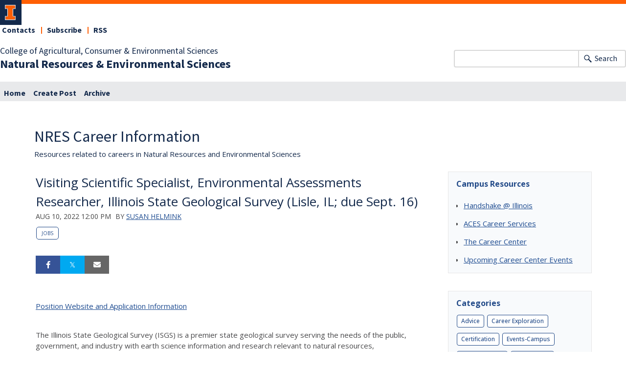

--- FILE ---
content_type: text/html;charset=UTF-8
request_url: https://blogs.illinois.edu/view/6466/1359720244
body_size: 66496
content:
<!DOCTYPE html><!DOCTYPE HTML>
<html lang="en-US">
   <head><meta name="author" content="Susan Helmink"/><meta name="og:type" content="article"/><meta name="og:url" content="https://blogs.illinois.edu/view/6466/1359720244"/><meta name="og:title" content="Visiting Scientific Specialist, Environmental Assessments Researcher, Illinois State Geological Survey (Lisle, IL; due Sept. 16)"/><meta name="twitter:card" content="summary_large_image"/><meta name="twitter:title" content="Visiting Scientific Specialist, Environmental Assessments Researcher, Illinois State Geological Survey (Lisle, IL; due Sept. 16)"/>
      <meta http-equiv="Content-Type" content="text/html; charset=UTF-8">
      <title>NRES Career Information</title>
      <meta content="width=device-width, initial-scale=1.0, minimum-scale=1.0" data-name="viewport" name="viewport"> <style type="text/css">

</style>
<script type="text/javascript">
			var appUiColor = '#E8E9EB';
            var navigationLinks = new Array();
            
			var elementColor = '';
			
				elementColor = '#13294B';
			</script><style type="text/css">
            
            #menu-items li a,
            .toggle-view button.selected,
            .toggle-view button.selected:hover,
            #timeframe-chooser:hover,
            #ws-calendar-container.summary-view h2,
            #ws-calendar-container.list-view h2,
            #ws-calendar-container.grid-view h2,
            #btn-search.selected,
            #btn-search.selected:hover,
            #btn-show-recurring.toggle-on,
            #btn-show-recurring.toggle-on:hover,
            #btn-show-recurring.toggle-off, 
            input.small-btn,
            #ws-calendar-container.detail-view .back-btn,
            #ws-calendar-container.grid-view .event-meta .date,
            #ws-sidebar .more-button,
            #ws-sidebar .sidebar-panel,
            #ws-sidebar .modal-menu h4,
            .standard-btn,
            .standard-btn.light
            {
            
	        		background-color: #13294B;
	        	            
    		}        
        	
    		.time-presets #time-options li a
    		{
	    		color: #13294B !important;
    		}
        	
    		
    		
            #ws-calendar-container.list-view .location:after,
            #ws-calendar-container.summary-view .location:after {
            /* use RGB value */
            color: rgb(232, 233, 235);
            }
                        
            #uofi #ws-pa #edu-il .blog-archive a:active .circle, #uofi #ws-pa #edu-il .blog-archive a:focus:hover .circle {
                background-color: #13294B;
            }    
            #uofi #ws-pa #edu-il #blog-wrapper
            {
                background-color: #FFFFFF
            }
            #ws-calendar-container #ws-calendar-content .entry.recurring-event .title a:before {
            background-color: #13294B !important;
            }
            #uofi #ws-pa #edu-il a
            {
                color: #13294B;
                
                text-decoration: none;
                border:0;
                margin:0;
                padding:0;
            }
            #uofi #ws-pa #edu-il a:hover
            {
            color: #4E5E78;
                
                text-decoration: underline;
                border:0;
                margin:0;
                padding:0;
            }
            #uofi #ws-pa #edu-il p,            
            #uofi #ws-pa #edu-il span,
            #uofi #ws-pa #edu-il dd,
            #uofi #ws-pa #edu-il td,
            #uofi #ws-pa #edu-il li 
            {
                color: #48484A;
                font-size: 15px;
                font-family: 'Open Sans', Helvetica, Arial, sans-serif;
            }
            
			#uofi #ws-pa #edu-il #blog-home-view .blog-post-entry,
			#uofi #ws-pa #edu-il #blog-results-view .blog-post-entry
			{
				background-color: ######;
        	}
            
            #uofi #ws-pa #edu-il #blog-home-view .blog-post-entry-1col,
            #uofi #ws-pa #edu-il #blog-results-view .blog-post-entry-1col 
            {
            	margin:0;
            	padding:0;
            }
            #uofi #ws-pa #edu-il #blog-home-view .blog-post-entry-2col, #blog-home-view .blog-post-entry-3col
            {        
                margin-right: 48px;
                margin-bottom: 0.5rem;
            }
            
            #uofi #ws-pa #edu-il .blog-post-category a, 
            #uofi #ws-pa #edu-il .blog-post-category a:hover,
            #uofi #ws-pa #edu-il .blog-post-tag a,
            #uofi #ws-pa #edu-il .blog-post-tag a:hover
            {
                text-decoration:none;
            }
            

                
             
            #uofi #ws-pa #edu-il .blog-profile .gadget-header 
            {
                display: ;
            }
            #uofi #ws-pa #edu-il .gadget 
            {
                margin:0 0 50px 0; 
            }
            #uofi #ws-pa #edu-il .blog-gadget
            {
                padding: 10px;
                background-color: transparent;
            }
            #uofi #ws-pa #edu-il h3.gadget-header
            {
                
                        border-bottom: 0px solid #D6D9DB;
                    
                color: #224A88;
                font-size: 16px;
                font-family: 'Open Sans', Helvetica, Arial, sans-serif;
                font-weight: 700;
                background-color: transparent;
                
                        padding: 0 0 10px 0;
                    
        		margin-bottom:8px;
        	
                text-transform: capitalize;
            }
            
            
            
            #uofi #ws-pa #edu-il #blog-navigation .blog-pagination-button 
            {
                text-transform: capitalize;
            }

            
 
                    

            #uofi #ws-pa #edu-il .gadget-header{
                margin: -10px -10px 10px;
            }

            
            
            #uofi #ws-pa #edu-il .blog-categories a, 
            #uofi #ws-pa #edu-il .blog-post-category a{
                border-width: 1px;
                border-style: solid;
                border-color:#224A88;
                color: #224A88;
                background-color: #FFFFFF;
                
                        text-transform:uppercase;
                    
            }
            #uofi #ws-pa #edu-il .blog-tags a{
                border-width: 1px;
                border-style: solid;
                background-color: #224A88;
                color: #FFFFFF;
                border-color: #FFFFFF;
                
                        text-transform:uppercase;
                    
            }
            #uofi #ws-pa #edu-il .blog-categories a:hover, 
            #uofi #ws-pa #edu-il .blog-post-category a:hover, 
            #uofi #ws-pa #edu-il .blog-categories a:focus:hover, 
            #uofi #ws-pa #edu-il .blog-categories a:active:hover,
            #uofi #ws-pa #edu-il #ws-content .blog-post-category a:active:hover, 
            #uofi #ws-pa #edu-il #ws-content .blog-post-category a:focus:hover
            {
                border-color: #13294B !important;
                background-color: #13294B !important;
                outline:none !important;
                color:#ffffff !important;
            }
            #uofi #ws-pa #edu-il .blog-tags a:hover, #uofi #ws-pa #edu-il .blog-tags a:focus:hover,
            #uofi #ws-pa #edu-il .blog-tags a:active:hover
            {
                color:#FFFFFF !important;
                background-color: #13294B !important;
                border-color: #13294B !important;
                outline:none !important;
                color:#ffffff !important;
                }
            .circle, .year span.circle {
                background-color: #13294B;
            }
    
            
            #uofi #ws-pa #edu-il #blog-article-view .blog-post-title{
                color: #48484A;
                font-family: 'Open Sans', Helvetica, Arial, sans-serif;
                font-size: 24px;
                font-weight: 400;
                line-height: 1.5;
            }
        
            
            #uofi #ws-pa #edu-il .blog-closing-section a:hover, #uofi #ws-pa #edu-il .blog-closing-section a:focus:hover,
            #uofi #ws-pa #edu-il .blog-closing-section a:active:hover
            
            {
                color: #000000 !important; 
                
                text-decoration: none !important; 
                background-color: transparent !important;
                outline:none !important;
            }
            
            
            #uofi #ws-pa #edu-il #blog-level-menu li.nav-menu:focus, 
            #uofi #ws-pa #edu-il #blog-level-menu li.nav-menu.active, 
            #uofi #ws-pa #edu-il #blog-level-menu li.nav-menu.active:hover, 
            #uofi #ws-pa #edu-il #blog-level-menu li.nav-menu.active:focus, 
            #uofi #ws-pa #edu-il #blog-level-menu li.nav-menu.active:focus:hover,
            #uofi #ws-pa #edu-il #blog-level-menu li ul,
            #uofi #ws-pa #edu-il .mobile-nav ul {
                background-color: #E8E9EB;
            }
            #uofi #ws-pa #edu-il #blog-level-menu li.nav-menu.active > .arrow-up,
            #uofi #ws-pa #edu-il .mobile-nav .arrow-up {
                border-bottom: 10px solid #E8E9EB;
            }
            #uofi #ws-pa #edu-il #search-bar.close-search input[type="text"], 
            #uofi #ws-pa #edu-il #search-bar.close-search input[type="text"]:focus, 
            #uofi #ws-pa #edu-il #search-bar.open-search input[type="text"], 
            #uofi #ws-pa #edu-il #search-bar.open-search input[type="text"]:focus {
                border: 1px solid #E8E9EB;
            }
            #uofi #ws-pa #edu-il #search-bar.open-search button:before {
                color: #E8E9EB;
            }
            
            #jrw{
            
            }
            
            
            #uofi #ws-pa #edu-il .paging-menu-top a, 
            #uofi #ws-pa #edu-il .search-results-menu
            {
                background-color: #E8E9EB;
            }
            #uofi #ws-pa #edu-il .paging-menu-bottom, #uofi #ws-pa #edu-il .paging-menu-top
            {
                border-color: #E8E9EB;
            }
            #uofi #ws-pa #edu-il .blog-post-comment-text i,
            #uofi #ws-pa #edu-il .paging-menu-top a:hover, 
            #uofi #ws-pa #edu-il .paging-menu-top a:focus:hover, 
            #uofi #ws-pa #edu-il .paging-menu-top a:active:hover
            
            {
                color: #E8E9EB !important;
            }      
            
        	#uofi #ws-pa #edu-il .blog-post-meta, 
            #uofi #ws-pa #edu-il .blog-post-footer, 
            #uofi #ws-pa #edu-il .blog-closing-section, 
            #uofi #ws-pa #edu-il .blog-post-comments-section .reply-post
            {
                
                text-transform: uppercase;
            }        

            
            #uofi #ws-pa #edu-il .paging-menu-top {
                margin-top:  -20px;
                margin-left: -20px;
                padding-left: 40px;
            }
             
                
            
            #uofi #ws-pa #edu-il #blog-title a,
            #uofi #ws-pa #edu-il #blog-title a:hover
            {
                color: #13294B;
                text-decoration:none;
            }
            #uofi #ws-pa #edu-il div.title
            {
                font-family: 'Source Sans Pro', Arial, sans-serif;
                font-weight: 400;
                color: #13294B;
                font-size:32px;
            }
            #uofi #ws-pa #edu-il .blog-description {
            color: #13294B;
            }
            #uofi #ws-pa #edu-il #blog-wrapper
            {
                padding-left: 0px;
                padding-right: 0px;
                padding-top: 0px;
                padding-bottom: 0px;            
            }
            #ws-pa #edu-il #blog-header
            {
                background-color: transparent;
                padding: 30px 0;
                
            }
            
            #uofi #ws-pa #edu-il #blog-level-menu a, #uofi #ws-pa #edu-il #search-bar button, #uofi #ws-pa #edu-il #blog-level-menu li
            {
                color: #48484A;
                
                text-transform: uppercase;
            }
            #uofi #ws-pa #edu-il #blog-level-menu a:hover, 
            #uofi #ws-pa #edu-il #blog-level-menu a:focus:hover, 
            #uofi #ws-pa #edu-il #blog-level-menu a:active:hover,
            #uofi #ws-pa #edu-il #search-bar button:hover, 
            #uofi #ws-pa #edu-il #search-bar button:focus:hover, 
            #uofi #ws-pa #edu-il #search-bar button:active:hover
            {
                color: #767676 !important;  
                
                text-decoration:none !important;
                background: transparent !important;
                outline:none !important;
            }        
            #uofi #ws-pa #edu-il .blog-post-comments-section
            {
                padding: 0px;
            }    
                
                    .blog-post-comment-wrapper
                    {
                        padding:10px 0 0;
                        border-color: #D6D9DB;
                        border-width: 1px 0 0;
                        border-style: solid;
                    }
                

            
            
            
            body.design-1-scroll #uofi #ws-pa #edu-il .blog-post-entry:hover .scroll-container + .share-bar, 
            body.design-1-scroll #uofi #ws-pa #edu-il .share-bar:hover 
            {
                bottom: 20px;
                left: 20px;
                right: 20px;
                background-color:  #13294B;
            }
    
            html.touch #uofi #ws-pa #edu-il .blog-post-entry:hover .scroll-container + .share-bar, 
            html.touch #uofi #ws-pa #edu-il .share-bar 
            {
                background-color:  #13294B !important;
            }
            
            #uofi #ws-pa #edu-il #blog-home-view .blog-post-title,
            #uofi #ws-pa #edu-il #blog-results-view .blog-post-title
            {
                font-family: 'Open Sans', Helvetica, Arial, sans-serif;
                font-weight: 400;
                font-size:24px;
        		line-height: 1.5;
            }
            #uofi #ws-pa #edu-il #blog-home-view .blog-post-title a,
            #uofi #ws-pa #edu-il #blog-results-view .blog-post-title a
            {
                color: #1D4B90;
                
                        text-decoration: none;
                    
            }
            #uofi #ws-pa #edu-il #blog-home-view .blog-post-title a:hover,
            #uofi #ws-pa #edu-il #blog-results-view .blog-post-title a:hover
            {
                color: #13294B;
                
                        text-decoration: underline;
                    
            }
            #uofi #ws-pa #edu-il .comments-closed 
            {
                background-color: #E8E9EB;
            }
            
        	
        	/* Directory Profile Wizard Skin Styles */
        	
        	#wizard .profile-wrapper {
	        	box-sizing: border-box;
    	    	width: 95%; 
        		margin: 0 auto;
        		padding: 2rem 0;
        	}
        	
        	#wizard .profile-wrapper *, 
        	#wizard .profile-wrapper::before, 
        	#wizard .profile-wrapper::after {
	        	box-sizing: inherit;
        	}
        	
        	#wizard .profile-wrapper .profile-photo {
	        	width: 40%;       
    	    	min-width: 300px;
        		float: left;
        		margin-top: 11px;          
        	}
        	
        	#wizard .profile-wrapper .profile {
	        	width: 60%;
    	    	float: left;
        		line-height: 1.5;
        	}
        	
        	/* Hide H1, "address" H3 */
        	#wizard .profile-wrapper .profile > h3 {
	        	position: absolute;
	        	overflow: hidden;
	        	clip: rect(0 0 0 0);
	        	height: 1px;
	        	width: 1px;
	        	margin: -1px;
	        	padding: 0;
	        	border: 0;
        	}
        	
        	#wizard .profile-wrapper .profile .role {
	        	margin-bottom: 1rem;
        	}
        	
        	#wizard .profile-wrapper .profile .categories h3 {
    	    	margin-top: 1.5em;
        		margin-bottom: 0.25em;
        	}
        	
        	#wizard .profile-wrapper .profile .categories p {
        		margin-bottom: 1.5rem;
        	}
        	
        	#wizard .profile-wrapper .profile .categories ul,
        	#wizard .profile-wrapper .profile .categories ol {
	        	display: block;
    	    	list-style-type: disc;
        		margin-top: 0;
        		margin-bottom: 1em;
	        	margin-left: 0;
    	    	margin-right: 0;
        		padding-left: 1rem;
        	}
        	
        	#wizard .profile-wrapper .profile .categories ol {
	        	list-style-type: decimal;
        	}
        	
        	#wizard .profile-wrapper .profile-photo img {
	        	max-width: 100%;
    	    	margin-bottom: 3rem;
        		margin-left: 10px;
        		box-shadow: 0 0 0 10px #F4F4F2, 0 0 0 11px #E0E0E0;
        	}
        	
        	#wizard .profile-wrapper .container::after {
	        	content: "";
    	    	clear: both;
        		display: table;
        	}
        	#wizard .profile-wrapper .profile-details .address {
        		margin-bottom: 1rem;
        	}
        	
        	@media only screen and (max-width: 960px) {
	        	#wizard .profile-wrapper .profile {
		        	width: 100%;
        		}           
        	}
        	
        	@media only screen and (max-width: 520px) {
	        	#wizard .profile-wrapper .profile-photo img {
	        		width: 200px;
	        		height: auto;
	        	}
        	}
        	
        	#wizard .profile-wrapper .breadcrumbs {
	        	margin: 0 0 1rem 0;
    	    	padding-bottom: 2rem;
        	}
        	
        	#wizard .profile-wrapper .breadcrumbs ul {
        		list-style-type: none;
        	}
        	
        	#wizard .profile-wrapper .breadcrumbs li {
	        	float: left; 
    	    	margin-bottom: 0;
        		font-size: 0.75rem;
        		cursor: default;
	        	text-transform: uppercase;
        	}
        	
   	    	#wizard .profile-wrapper .breadcrumbs li:not(:last-child)::after {
        		position: relative;
        		margin: 0 0.75rem;
	        	opacity: 1;
    	    	content: "/";
        		color: #cacaca;
        	}
        	
        	#wizard .directory-widget-heading {
	        	width: 95%;
    	    	margin: 2rem auto 0 auto;
        	}
        	
        	@media only screen and (max-width: 520px) {
	        	#wizard .directory-widget-heading {
    	    		font-size:  24px;
        		}
        	}
        	
        	#wizard .profile-wrapper .function-icons {
	        	margin: 1rem 0 2rem 0;
    	    	text-align: right;
        	}
        	
        	@media only screen and (max-width: 960px) {
	        	#wizard .profile-wrapper .function-icons {
    	    		margin-bottom: 1rem;
        			text-align: left;
        		}           
        	}
        	
        	#wizard .profile-wrapper .function-icons .fa {
	        	font-size: 22px;
        	}
        	
        	#wizard .profile-wrapper .function-icons a:last-of-type {
    	    	display: none;
        	}
        	#wizard .profile-wrapper .profile-editors {
	        	margin-top: -1rem;
    	    	margin-bottom: 1rem;
        		padding: 1.5rem;
        		background-color: #f8f8f8;
	        	border: 1px solid #e0e0e0;
    	    	border-radius: 5px;
        	}
        	
        	#wizard .profile-wrapper .profile-editors h2 {
        		margin-bottom: 0.5rem;
        		line-height: 1.5;
        	}
        	
        	@media only screen and (max-width: 960px) {
	        	#wizard .profile-wrapper .profile-editors {
    		    	margin-top: 0;
        		}           
        	}
        	#wizard .profile-wrapper .sm-employee {
	        	margin: 1rem 0;
        	}
        	
        	#wizard .profile-wrapper .sm-item {
    	    	display: inline-block;
        		line-height: 1.7;
        	}
        	
        	#wizard .profile-wrapper .sm-item [class*="fa-"] {
        		font-size: 2rem;
	        	text-align: left;
    	    }
        	
        </style> 
      <link href="https://files.skins.webservices.illinois.edu/favicon-illinois.ico" rel="shortcut icon" type="image/x-icon">
      <style>
			@import url('https://fonts.googleapis.com/css?family=Lato');
			@import url('https://fonts.googleapis.com/css2?family=Montserrat:wght@400;700');
			@import url('https://fonts.googleapis.com/css?family=Roboto');
			@import url('https://fonts.googleapis.com/css2?family=Source+Sans+Pro');</style>
      <style>
			@font-face {
				font-family: 'Montserrat';
				font-style: normal;
				font-weight: 400;
			}
			@font-face {
				font-family: 'Lato';
				font-style: normal;
				font-weight: 400;
			}
			@font-face {
				font-family: 'Roboto';
				font-style: normal;
				font-weight: 400;
			}
			@font-face {
				font-family: 'Source+Sans+Pro';
				font-style: normal;
				font-weight: 400;
			}</style><script type="text/javascript">var isWizard = true;</script><link href="https://shared.webservices.illinois.edu/webservices/styles/skins/illinois/application.css?rn=0105T103626" property="stylesheet" rel="stylesheet" type="text/css">
      <link rel="stylesheet" href="https://shared.webservices.illinois.edu/webservices/js/toolkit/il-header.css?rn=123"><script type="module" async src="https://shared.webservices.illinois.edu/webservices/js/toolkit/il-header.js"></script><link rel="stylesheet" href="https://shared.webservices.illinois.edu/webservices/js/toolkit/il-footer.css">
      <link rel="stylesheet" href="https://shared.webservices.illinois.edu/webservices/js/toolkit/ws-toolkit.css">
   </head>
   <body id="wizard" class="header-type-illinois">
      <div id="container" class="container"><script>
                                               //the below variable needs this for the illinois application wizard - directory app
						var illinoisWizardSkin = true;
						document.write("<il-header>");  
					</script><a slot="primary-unit" href="https://aces.illinois.edu/">College of Agricultural, Consumer &amp; Environmental Sciences</a><a slot="site-name" href="https://nres.illinois.edu/" target="_blank">Natural Resources &amp; Environmental Sciences</a><nav slot="links" aria-label="Top Navigation" id="top-navigation" style="display:none;"></nav>
         <link href="https://fonts.googleapis.com/css?family=Open+Sans:400,300,600,700" rel="stylesheet" type="text/css"><link href="https://netdna.bootstrapcdn.com/font-awesome/4.7.0/css/font-awesome.css" rel="stylesheet"><link href="https://shared.webservices.illinois.edu/webservices/styles/app/blog/styles-base-layout.css" media="screen" rel="stylesheet" type="text/css"><link href="https://shared.webservices.illinois.edu/webservices/styles/app/blog/styles-content.css" media="screen" rel="stylesheet" type="text/css"><link href="https://shared.webservices.illinois.edu/webservices/styles/app/blog/overrides.css" media="screen" rel="stylesheet" type="text/css"><script src="https://shared.webservices.illinois.edu/webservices/js/modernizr-latest.js"></script><script type="text/javascript">
            var contactUrl = '/userRole/6466';
            var sysFormHeader = document.getElementById("system-form-header");
            if(typeof(sysFormHeader) !== 'undefined' && sysFormHeader != null) {
                sysFormHeader.innerHTML = "NRES Career Information";
            }
            var sysFormName = document.getElementById("system-form-name");
            if(typeof(sysFormName) !== 'undefined' && sysFormName != null) {
                sysFormName.innerHTML = "NRES Career Information";
            }
            
            		document.title = "Visiting Scientific Specialist, Environmental Assessments Researcher, Illinois State Geological Survey (Lisle, IL; due Sept. 16)"; 
            	
                document.title = document.title + " | |  ILLINOIS";
            
            var sysHeaderImg = document.getElementById("system-header-img");
            if(typeof(sysHeaderImg) !== 'undefined' && sysHeaderImg != null) {
                sysHeaderImg.style.display = "none";
            }
            var sysHeaderText = document.getElementById("system-header-text");
            if(typeof(sysHeaderText) !== 'undefined' && sysHeaderText != null) {
                sysHeaderText.style.display = "block";
                sysHeaderText.innerHTML = "NRES Career Information";
            }
            //document.getElementById("system-form-header").innerHTML = "NRES Career Information";//document.getElementById("system-form-name").innerHTML = "NRES Career Information";
            var homeUrl = '/view/6466';
            </script><style>		
				#wizard #uofi #ws-pa #edu-il #blog-title {
					max-width: 100%;
					margin-left:0;
				}
				#wizard #uofi #ws-pa #edu-il #blog-level-menu {
					margin-left:0;
					margin-right:0;
				}
				#wizard #uofi #ws-pa #edu-il .column-layout-1 #blog-home-view {
					padding-left: 0;
					
				}
				#wizard #uofi #ws-pa #edu-il .paging-menu-bottom {
					margin-left:0;
					margin-right:0;
				}
				#wizard #uofi #ws-pa #edu-il #blog-article-view, #uofi #ws-pa #edu-il #blog-results-view {
					margin-left: 0;
					padding-left: 0;
				}
				#wizard #uofi #ws-pa #edu-il .search-results-menu {
					margin-left:0;
				}
			</style><iframe src="/ga_blogs/6466/1359720244.html?rn=0126T041710" style="height:1px;position:absolute;top:-40000px;left:-40000px;"></iframe><form slot="search" method="get" action="/view/6466" role="search"><input type="search" name="displaySearch" aria-labelledby="search-button"><button id="search-button" type="submit">Search</button><input type="hidden" name="ACTION" value="POST_LIST"></form><il-header-nav slot="navigation">
   <ul>
      <li><a href="/view/6466">Home</a></li>
      <li><a href="/postEdit/6466">Create Post</a></li>
      <li><a href="/view/6466?ACTION=POST_LIST" class=" menu-default menu-archive-off "> Archive </a></li>
   </ul>
</il-header-nav>&gt;
<script>
				document.write("</div>"); 
				document.write("</div>");
			</script><div id="content_legacy" class="detail">
   <div aria-labelledby="mc" id="app" role="main">
      <form action="/view/6466" method="get" name="portal_form" onsubmit="return submitTheForm()" target="_self"><input id="ACTION" name="ACTION" type="hidden"><input name="BLOG_id" type="hidden" value="6466"><input name="DIALOG_id" type="hidden"><input name="count" type="hidden"><input id="screen" name="screen" type="hidden" value="article"><script src="" type="text/javascript"></script><link href="https://shared.webservices.illinois.edu/webservices/styles/app/blog/image-lightbox.css" rel="stylesheet" type="text/css">
         <link href="https://shared.webservices.illinois.edu/webservices/styles/app/blog/print-blog.css" media="print" rel="stylesheet" type="text/css">
         <link rel="stylesheet" href="https://cdnjs.cloudflare.com/ajax/libs/font-awesome/6.4.2/css/all.min.css">
         <link href="//fonts.googleapis.com/css?family=Open+Sans:400,500,600,700,800" rel="stylesheet" type="text/css">
         <style>
				#wizard #wt #uofi #ws-pa #edu-il #blog-wrapper #ws-content + #ws-sidebar .gadget-container {
					margin-left: 48px;
				}
			</style>
         <style></style>
         <style type="text/css">
			
			
			
            .legacy{
                display:none;
            }
            #uofi #ws-pa #edu-il #blog-home-view .blog-post
            {
                width: 100%;
            }
            h1#mc {
                left: -2000px;
                position:absolute;
                top: -2000px;
            }
            .clear{
                clear:both;
            }
            
            
            
            #uofi #ws-pa #edu-il #blog-article-view .blog-post .img-and-caption 
            {
                width: 180px; 
            }
            #uofi #ws-pa #edu-il #blog-home-view .blog-post-entry 
            {
               height: auto;
			}
                    #uofi #ws-pa #edu-il #blog-home-view .gadget-container 
                    {
                       jrw: margin: 0 [value]; (our blog post margin value) ::: what should this be?
                    }
                
            
            #uofi #ws-pa #edu-il .bp-embedded-image-thumb {
                float: left;
                margin-right: 12px;
                
                        max-width: 180px;
                    
            }
            #uofi #ws-pa #edu-il .bp-embedded-image-large {
                float: left;
                margin-right: 12px;
                
                        max-width: 400px;
                    
			}</style><script type="text/javascript">
            var viewport = document.getElementsByName('viewport');
            if(viewport.length === 0)
            {
                var meta = document.createElement('meta');
                    meta.name = 'viewport';
                    meta.content = 'width=device-width, initial-scale=1, maximum-scale=1';
                var head = document.getElementsByTagName('head')[0];
                    head.appendChild(meta);
            }
        </script><div id="dskCont">
            <div id="contDiv">
               <div id="wt">
                  <div id="legacy">
                     <div id="uofi">
                        <div id="ws-pa">
                           <div id="edu-il">
                              <div id="blog-wrapper" class="article-view">
                                 <h2 class="place-off-screen">blog navigation</h2>
                                 <header class="branding-area" id="blog-header">
                                    <div class="header-elements">
                                       <div id="blog-title">
                                          <div class="title">NRES Career Information</div><span class="blog-description">Resources related to careers in Natural Resources and Environmental Sciences</span></div>
                                    </div>
                                    <div class="clear"></div>
                                 </header>
                                 <div class="mobile-nav" id="mobile-nav" style="display:none;">
                                    <div class="arrow-up"></div>
                                 </div>
                                 <div id="content-and-sidebar">
                                    <section id="ws-content" class="gadgets-right">
                                       <article id="blog-article-view" class="post-wrapper-layout-summary">
                                          <div>
                                             <div id="blog-posts">
                                                <h2 class="place-off-screen">blog posts</h2>
                                                <ul class="blog-posts-wrapper" id="blog_6466">
                                                   <li class="blog-post thumb-left-wrap">
                                                      <h2 class="blog-post-title">Visiting Scientific Specialist, Environmental Assessments Researcher, Illinois State
                                                         Geological Survey (Lisle, IL; due Sept. 16)</h2>
                                                      <div class="blog-post-meta"><span class="blog-post-date">Aug 10, 2022 12:00 pm</span><span class="blog-post-author"> by <a href="mailto:shelmink@illinois.edu">Susan Helmink</a></span><span class="blog-post-category" style="display:block;"><a href="/viewCategory/6466?ACTION=POST_LIST&amp;queryCategory=418" id="primary-category">Jobs</a></span></div>
                                                      <ul class="blog-article-share top">
                                                         <li class="blog-share-facebook"><a href="https://www.facebook.com/sharer/sharer.php?u=https://blogs.illinois.edu/view/6466/1359720244?rn=0126T041710" target="_blank"><span>Share on Facebook</span></a></li>
                                                         <li class="blog-share-twitter"><a href="https://twitter.com/share?url=https://blogs.illinois.edu/view/6466/1359720244" target="_blank"><span>Tweet</span></a></li>
                                                         <li class="blog-share-email"><script>
                    var urlTemp = 'https://blogs.illinois.edu/view/6466/1359720244'
                </script><a href="mailto:?subject=Visiting Scientific Specialist, Environmental Assessments Researcher, Illinois State Geological Survey (Lisle, IL; due Sept. 16)&amp;body=Article: https://blogs.illinois.edu/view/6466/1359720244" rel="external"><span>Email</span></a></li>
                                                      </ul><script type="text/javascript">
            var imagesForSlideShow = new Array();
            
                </script><div class="blog-post-info"><p><a href="https://illinois.csod.com/ux/ats/careersite/1/home/requisition/511?c=illinois" target="_blank" rel="noopener">Position Website and Application Information</a><br /><br /></p>
<p>The Illinois State Geological Survey (ISGS) is a premier state geological survey serving the needs of the public, government, and industry with earth science information and research relevant to natural resources, environmental quality, economic vitality, and public safety. ISGS is part of the Prairie Research Institute (PRI) at the University of Illinois at Urbana-Champaign, which is centrally located between Chicago, St. Louis, and Indianapolis.&nbsp; To learn more visit&nbsp;https://prairie.illinois.edu/about/jobs/.&nbsp;<br /><br />ISGS is seeking to hire a Visiting Scientific Specialist, Environmental Assessments Researcher (up to five depending on applicant pool and programmatic need) to perform sponsored research on environmental assessments. The assessments will involve evaluating potential environmental and geologic hazards and risks for Illinois Department of Transportation (IDOT) infrastructure improvement projects. IDOT&rsquo;s infrastructure projects range in size and can involve anything from a single property to hundreds of properties across many miles of existing or future highways.&nbsp; IDOT uses the assessments completed by ISGS to assess each project&rsquo;s needs, plan the agency&rsquo;s short-term and long-term needs, assist in land acquisition decisions, and promote awareness of natural and man-made hazards that may affect the project and its construction.&nbsp; This is a hybrid position.&nbsp; Field vehicles and equipment are based out of our office in Lisle, Illinois, a western Chicago suburb.</p>
<p><strong>Duties &amp; Responsibilities:</strong><br />&bull; Interpret, analyze, and summarize the collected geologic and environmental data and information pertaining to potential environmental and geologic hazards and risks related to environmental site assessments.<br />&bull; Prepare comprehensive technical reports detailing the findings of the assessments, site-specific historical information, and regulatory information.<br />&bull; Obtain, research, and analyze geological maps, regulatory files, site-specific historical data, and environmental data.<br />&bull; Conduct statewide on-site field research as well as interviews with representatives of industry, government agencies, and landowners. Fieldwork will require working in adverse conditions (inclement weather, biting insects, remoteness, sites with security concerns, heavy traffic) and traveling up to 30% of the time (including driving to and from research sites) throughout the state of Illinois in both rural and urban settings. Will require overnight travel for up to one work week at a time. Will require operating, lifting, and manipulating field equipment and other items over uneven terrain weighing up to 25 pounds.<br />&bull; Ensure the safety of staff and equipment.<br />&bull; Participate in other geologic/environmental research and initiatives.<br />&bull; Keep abreast of developments in this discipline.<br />&bull; Perform other duties as needed in order to further the mission and goals of PRI.</p>
<p><strong>Minimum Qualifications -&nbsp;</strong>Bachelor's degree in the geosciences or environmental sciences. Alternate degree fields will be considered/accepted depending on the nature and depth of the experience as it relates to this position.&nbsp; Background in the geosciences or environmental sciences with experience performing fieldwork.&nbsp; Valid driver's license. Ability to adhere to the IDOT property assessment program health and safety plan, which includes having or acquiring 40-hour OSHA hazardous waste site worker training, followed by 8-hour annual refresher training, and undergoing annual physical examinations as part of the medical monitoring program for hazardous waste site workers.</p>
<p><strong>Preferred Qualifications -&nbsp;&nbsp;</strong>Master's degree in the geosciences or environmental sciences. Alternate degree fields will be considered/accepted depending on the nature and depth of the experience as it relates to this position.</p>
<p><strong>Knowledge, Skills and Abilities -&nbsp;</strong>Ability to interpret maps. Ability to accurately collect, analyze, and interpret data from various information sources. Ability to evaluate potential environmental hazards and risks. Ability to write comprehensive technical reports. Ability to prioritize, organize, and handle heavy workloads with multiple deadlines. Ability to use sound judgment in decision-making. Effective communication, personal relations, collaboration, organizational, and teamwork skills. Proficiency in commonly employed software and databases.</p>
<p>This is a full-time visiting academic professional appointment renewable annually based on satisfactory progress in the position and continued funding. &nbsp;Position may become a regular, non-visiting position at a later date depending on funding and programmatic need. The starting date is negotiable and the salary is commensurate with experience.</p>
<p>Applications must be received by September 16, 2022. &nbsp;&nbsp;Interviews and hiring may be conducted before the closing date due to this being a multi-hire search.&nbsp; To apply, please use the Apply Now button. Applications not submitted through this website will not be considered. &nbsp;&nbsp;Application materials must include a 1) a cover letter that clearly articulates how your qualifications and experience make you a viable candidate for this position and should address the qualifications listed above, 2) a CV or resume, and 3) the names and contact information including e-mail addresses of three professional (not personal) references. All requested information and documentation must be submitted for applications to be considered.&nbsp; Incomplete applications will not be reviewed.<br /><br />For further information please contact Lori Walston-Vonderharr, Human Resources, Prairie Research Institute, at lwalston@illinois.edu or 217-244-2401.</p></div>
                                                      <div class="blog-post-footer"><a id="blog-post-footer" name="blog-post-footer"></a><h3 class="place-off-screen">stats</h3>
                                                         <ul class="stats">
                                                            <li class="blog-post-views">19 Views </li>
                                                            <li class="blog-post-comments"><a class="footer-comment" href="/view/6466/1359720244?count=1#blog-post-footer"> 0 Comments </a></li>
                                                         </ul>
                                                         <h3 class="place-off-screen">additional actions</h3>
                                                         <ul class="blog-post-actions">
                                                            <li class="blog-action-comment"><a href="/commentEdit/6466/1359720244?ACTION=COMMENT_ADD"><i class="fa fa-reply fa-2x"></i>&nbsp;Add comment</a></li>
                                                         </ul>
                                                      </div>
                                                      <ul class="blog-article-share bottom">
                                                         <li class="blog-share-facebook"><a href="https://www.facebook.com/sharer/sharer.php?u=https://blogs.illinois.edu/view/6466/1359720244?rn=0126T041710" target="_blank"><span>Share on Facebook</span></a></li>
                                                         <li class="blog-share-twitter"><a href="https://twitter.com/share?url=https://blogs.illinois.edu/view/6466/1359720244" target="_blank"><span>Tweet</span></a></li>
                                                         <li class="blog-share-email"><script>
                    var urlTemp = 'https://blogs.illinois.edu/view/6466/1359720244'
                </script><a href="mailto:?subject=Visiting Scientific Specialist, Environmental Assessments Researcher, Illinois State Geological Survey (Lisle, IL; due Sept. 16)&amp;body=Article: https://blogs.illinois.edu/view/6466/1359720244" rel="external"><span>Email</span></a></li>
                                                      </ul>
                                                   </li>
                                                </ul>
                                             </div>
                                          </div>
                                       </article>
                                    </section>
                                    <aside aria-labelledby="blogSidebar" id="ws-sidebar" role="complementary">
                                       <h2 class="place-off-screen" id="blogSidebar">additional blog information</h2>
                                       <div class="gadget-container" id="gadget-container">
                                          <div class="gadget">
                                             <div class="gadget-pod">
                                                <div class="blog-gadget blog-profile">
                                                   <h3 class="gadget-header">Campus Resources</h3><ul><li><a href="https://handshake.illinois.edu/" rel="noopener noreferrer" target="_blank">Handshake @ Illinois</a></li><li><a href="http://academics.aces.illinois.edu/career-services" rel="noopener noreferrer" target="_blank" title="ACES Career Services">ACES Career Services</a></li><li><a href="https://www.careercenter.illinois.edu/" rel="noopener noreferrer" target="_blank" title="The Career Center">The Career Center</a></li><li><a href="https://www.careercenter.illinois.edu/events" rel="noopener noreferrer" target="_blank" title="Upcoming Career Center Events">Upcoming Career Center Events</a></li></ul></div>
                                             </div>
                                          </div>
                                          <div class="gadget">
                                             <div class="gadget-pod">
                                                <div aria-labelledby="blogCategories" class="blog-gadget blog-categories" role="region">
                                                   <h3 class="gadget-header" id="blogCategories">Categories</h3>
                                                   <ul>
                                                      <li><a href="/viewCategory/6466?ACTION=POST_LIST&amp;queryCategory=413">Advice</a></li>
                                                      <li><a href="/viewCategory/6466?ACTION=POST_LIST&amp;queryCategory=410">Career Exploration</a></li>
                                                      <li><a href="/viewCategory/6466?ACTION=POST_LIST&amp;queryCategory=414">Certification</a></li>
                                                      <li><a href="/viewCategory/6466?ACTION=POST_LIST&amp;queryCategory=415">Events-Campus</a></li>
                                                      <li><a href="/viewCategory/6466?ACTION=POST_LIST&amp;queryCategory=416">Events-External</a></li>
                                                      <li><a href="/viewCategory/6466?ACTION=POST_LIST&amp;queryCategory=422">Grad School</a></li>
                                                      <li><a href="/viewCategory/6466?ACTION=POST_LIST&amp;queryCategory=459">Internships</a></li>
                                                      <li><a href="/viewCategory/6466?ACTION=POST_LIST&amp;queryCategory=417">Job Board</a></li>
                                                      <li><a href="/viewCategory/6466?ACTION=POST_LIST&amp;queryCategory=418">Jobs</a></li>
                                                      <li><a href="/viewCategory/6466?ACTION=POST_LIST&amp;queryCategory=419">Professional Organizations</a></li>
                                                      <li><a href="/viewCategory/6466?ACTION=POST_LIST&amp;queryCategory=652">Research support</a></li>
                                                      <li><a href="/viewCategory/6466?ACTION=POST_LIST&amp;queryCategory=460">Scholarship Opportunities</a></li>
                                                      <li><a href="/viewCategory/6466?ACTION=POST_LIST&amp;queryCategory=412">Shared Article</a></li>
                                                      <li><a href="/viewCategory/6466?ACTION=POST_LIST&amp;queryCategory=421">Undergrad Research</a></li>
                                                      <li><a href="/viewCategory/6466?ACTION=POST_LIST&amp;queryCategory=411">Video</a></li>
                                                      <li><a href="/viewCategory/6466?ACTION=POST_LIST&amp;queryCategory=420">Volunteer Opportunities</a></li>
                                                   </ul>
                                                </div>
                                             </div>
                                          </div>
                                          <div class="gadget">
                                             <div class="gadget-pod">
                                                <div aria-labelledby="blogRecentPosts" class="blog-gadget blog-recent-posts" role="region">
                                                   <h3 class="gadget-header" id="blogRecentPosts">Read Next </h3>
                                                   <ul>
                                                      <li>
                                                         <div class="blog-recent-post-title"><a href="/view/6466/205361039">One Health Biologist Position with Indiana DNR - Closes 1/20/26</a></div>
                                                      </li>
                                                      <li>
                                                         <div class="blog-recent-post-title"><a href="/view/6466/565507586">Illinois Commodities for Community Scholarship Program - 1/20/26 deadline</a></div>
                                                      </li>
                                                      <li>
                                                         <div class="blog-recent-post-title"><a href="/view/6466/255103020">RISE: Summer Internships. Research Experience for Undergraduate Students</a></div>
                                                      </li>
                                                      <li>
                                                         <div class="blog-recent-post-title"><a href="/view/6466/1781427903">Land Stewardship Manager, Larimer County Natural Resources, Loveland, Colorado, United
                                                               States, (on-site)</a></div>
                                                      </li>
                                                      <li>
                                                         <div class="blog-recent-post-title"><a href="/view/6466/264986174">Program Manager, SER Midwest-Great Lakes Chapter, Chicago, United States (remote)</a></div>
                                                      </li>
                                                   </ul>
                                                </div>
                                             </div>
                                          </div>
                                          <div class="gadget">
                                             <div class="gadget-pod">
                                                <div aria-labelledby="blogSearchGadget" class="blog-gadget blog-search-gadget" role="region">
                                                   <h3 class="gadget-header" id="blogSearchGadget">Search</h3>
                                                   <div class="search-field"><input class="search-field" id="displaySearch" name="displaySearch" onkeydown="if(event.keyCode==13)document.getElementById('gadget-search-button').focus();" type="text" value=""></div>
                                                   <div class="search-button"><input class="search-button" id="gadget-search-button" onclick="document.getElementById('ACTION').value='POST_LIST';document.portal_form.submit();" type="button" value="Search"></div>
                                                   <div class="criteria">
                                                      <h4>By Date</h4><input class="queryYear" id="year_2026" name="queryYear" type="checkbox" value="2026"><label for="year_2026">2026</label><input class="queryYear" id="year_2025" name="queryYear" type="checkbox" value="2025"><label for="year_2025">2025</label><input class="queryYear" id="year_2024" name="queryYear" type="checkbox" value="2024"><label for="year_2024">2024</label><input class="queryYear" id="year_2023" name="queryYear" type="checkbox" value="2023"><label for="year_2023">2023</label><input class="queryYear" id="year_2022" name="queryYear" type="checkbox" value="2022"><label for="year_2022">2022</label><input class="queryYear" id="year_2021" name="queryYear" type="checkbox" value="2021"><label for="year_2021">2021</label><input class="queryYear" id="year_2020" name="queryYear" type="checkbox" value="2020"><label for="year_2020">2020</label><input class="queryYear" id="year_2019" name="queryYear" type="checkbox" value="2019"><label for="year_2019">2019</label><input class="queryYear" id="year_2018" name="queryYear" type="checkbox" value="2018"><label for="year_2018">2018</label><input class="queryYear" id="year_2017" name="queryYear" type="checkbox" value="2017"><label for="year_2017">2017</label><input class="queryYear" id="year_2016" name="queryYear" type="checkbox" value="2016"><label for="year_2016">2016</label><input class="queryYear" id="year_2015" name="queryYear" type="checkbox" value="2015"><label for="year_2015">2015</label></div>
                                                   <div class="criteria">
                                                      <h4>By Category</h4><input id="cat_413" name="queryCategory" type="checkbox" value="413"><label for="cat_413">Advice</label><input id="cat_410" name="queryCategory" type="checkbox" value="410"><label for="cat_410">Career Exploration</label><input id="cat_414" name="queryCategory" type="checkbox" value="414"><label for="cat_414">Certification</label><input id="cat_415" name="queryCategory" type="checkbox" value="415"><label for="cat_415">Events-Campus</label><input id="cat_416" name="queryCategory" type="checkbox" value="416"><label for="cat_416">Events-External</label><input id="cat_422" name="queryCategory" type="checkbox" value="422"><label for="cat_422">Grad School</label><input id="cat_459" name="queryCategory" type="checkbox" value="459"><label for="cat_459">Internships</label><input id="cat_417" name="queryCategory" type="checkbox" value="417"><label for="cat_417">Job Board</label><input id="cat_418" name="queryCategory" type="checkbox" value="418"><label for="cat_418">Jobs</label><input id="cat_419" name="queryCategory" type="checkbox" value="419"><label for="cat_419">Professional Organizations</label><input id="cat_652" name="queryCategory" type="checkbox" value="652"><label for="cat_652">Research support</label><input id="cat_460" name="queryCategory" type="checkbox" value="460"><label for="cat_460">Scholarship Opportunities</label><input id="cat_412" name="queryCategory" type="checkbox" value="412"><label for="cat_412">Shared Article</label><input id="cat_421" name="queryCategory" type="checkbox" value="421"><label for="cat_421">Undergrad Research</label><input id="cat_411" name="queryCategory" type="checkbox" value="411"><label for="cat_411">Video</label><input id="cat_420" name="queryCategory" type="checkbox" value="420"><label for="cat_420">Volunteer Opportunities</label></div>
                                                </div>
                                             </div>
                                          </div>
                                       </div>
                                    </aside>
                                 </div>
                              </div>
                           </div>
                        </div>
                     </div>
                  </div>
               </div>
            </div>
         </div>
      </form>
   </div>
</div><meta content="initial-scale=1.0" name="viewport"><script type="text/javascript">
            var blogId = '6466';
            var screen= 'home';
            var imageWidth = 100; //get from XML
            var textWrap = 'true';
            var isGadgetUsed = 'true';
            var content = document.getElementById('blog-wrapper');
            var width = document.getElementById('contDiv').offsetWidth;
            var contentColumn;
            var contentImages;
            var widgetWidth = 250;
            var widgetPadding = 12;
            var contentMinWidthToMobile=600;
            var mobileMaxWidthToDesktop=600;
            var mode='firstTime';
            var deviceSize = screen.width;
            //
            if(window.attachEvent) 
            {
                window.attachEvent('onresize', function() {
                    width = document.getElementById('contDiv').offsetWidth;
                    var searchBar=document.getElementById("search-bar");
                    setSearchClass();
                });
            }
            else if(window.addEventListener) 
            {
                window.addEventListener('resize', function() {
                    width = document.getElementById('contDiv').offsetWidth;
                    var searchBar=document.getElementById("search-bar");
                    contentWidthForSearch = document.getElementById("contDiv").clientWidth;
                    setSearchClass();
                    
                    }, true);
            }
            else
            {
                //not supported
            }
            function setSearchClass(){
                if (typeof(searchBar) != 'undefined' && searchBar != null)
                {
                    contentWidthForSearch = document.getElementById("contDiv").clientWidth;
                    if(contentWidthForSearch < contentMinWidthToMobile + 1)
                    {
                            searchBar.className="open-search"
                    }
                    else
                    {
                        searchBar.className="close-search";
                    }
                }
            }
            function setContentColumnWidth(offset){
                if (typeof(document.getElementById('blog-posts')) != 'undefined' && document.getElementById('blog-posts') != null){
                    contentColumn = document.getElementById('blog-posts').getElementsByClassName('blog-post-summary');
                    if (typeof(contentColumn) != 'undefined' && contentColumn != null)
                    {
                        if(textWrap == 'false'){
                            for(i=0; i<contentColumn.length; i++){
                                contentColumn[i].style.width = (width - imageWidth - offset) + 'px';
                            }
                        }
                    }
                }
            }
            function setContentImageMaxWidth(colSize){
                if (typeof(document.getElementById('blog-posts')) != 'undefined' && document.getElementById('blog-posts') != null){
                    contentImages = document.getElementById('blog-posts').getElementsByTagName('img');
                    for(i=0; i<contentImages.length; i++){
                        contentImages[i].style.maxWidth = width - colSize +'px';
                    }
                }
            }
            function setSearch(){
                if (document.getElementById('search-box').style.display == 'none'){
                    document.getElementById('search-box').style.display='block';
                }
                else{
                    document.getElementById('search-box').style.display='none';
                }
            }
            function setSort(){
                if (document.getElementById('sort-box').style.display == 'none'){
                    document.getElementById('sort-box').style.display='block';
                }
                else{
                    document.getElementById('sort-box').style.display='none';
                }
            }
            //
            if (typeof(document.getElementById('search-box')) != 'undefined' && document.getElementById('search-box') != null){
                document.getElementById('search-box').style.display='none';
            }
            if (typeof(document.getElementById('sort-box')) != 'undefined' && document.getElementById('sort-box') != null){
                document.getElementById('sort-box').style.display='none';
            }
        </script><script type="text/javascript">
            function linkNew(linkFileName, linkId) 
            {
                var newlink = document.createElement("link");
                newlink.rel="stylesheet";
                newlink.type="text/css";
                newlink.href=linkFileName;
                newlink.setAttribute("id", linkId);
                var dskCont = document.getElementById('dskCont');
                var formEl = dskCont.parentNode;
                formEl.insertBefore(newlink, dskCont);
            }
            //
            function jsUpdateSize()
            {
                deviceSize = document.body.offsetWidth;
                var contDiv= document.getElementById("contDiv");
                var contentWidth = contDiv.clientWidth;
                
                if((deviceSize < contentMinWidthToMobile+1) || (contentWidth < (contentMinWidthToMobile+1)))
                {
                    linkNew('https://shared.webservices.illinois.edu/webservices/styles/app/blog/640.css','link_skin_application');
                    document.getElementById('gadget-container').style.marginLeft='0';
                }
                else
                {
                linkNew('https://shared.webservices.illinois.edu/webservices/styles/app/blog/sample481_plus.css','link_skin_application');
                }
            }
			var currentUrl = "" + window.location;
        </script><script>
            var images = document.getElementsByTagName('img'); 
            for(var i = 0; i < images.length; i++) 
            {
                var imageSrc = images[i].src;
                for(var j = 0; j < imagesForSlideShow.length; j++) 
                {
                    if(imagesForSlideShow[j] == imageSrc)
                    {
                        var tempHref = 'image-' + (j + 1);
                        images[i].parentNode.href = 'javascript:activate("' + tempHref + '")';
                    }
                }
            }
        </script><script>
			jsUpdateSize();
		</script><script>
				document.getElementById('top-navigation').style.display='block';
				top_nav_ul = document.createElement('ul');
				
				
					top_nav_li = document.createElement('li');					
					top_nav_a = document.createElement('a');
					top_nav_a.innerHTML = 'Contacts';
					top_nav_a.href = '/userRole/6466';
					top_nav_a.target = '_blank';
					top_nav_li.appendChild(top_nav_a);
					top_nav_ul.appendChild(top_nav_li);
					document.getElementById('top-navigation').appendChild(top_nav_ul);
				
					top_nav_li = document.createElement('li');					
					top_nav_a = document.createElement('a');
					top_nav_a.innerHTML = 'Subscribe';
					top_nav_a.href = '/publicSubscribe?blogId=6466';
					top_nav_a.target = '_blank';
					top_nav_li.appendChild(top_nav_a);
					top_nav_ul.appendChild(top_nav_li);
					document.getElementById('top-navigation').appendChild(top_nav_ul);
				
					top_nav_li = document.createElement('li');					
					top_nav_a = document.createElement('a');
					top_nav_a.innerHTML = 'RSS';
					top_nav_a.href = '/xml/6466/rss.xml';
					top_nav_a.target = '_blank';
					top_nav_li.appendChild(top_nav_a);
					top_nav_ul.appendChild(top_nav_li);
					document.getElementById('top-navigation').appendChild(top_nav_ul);
				</script><script async src="https://www.googletagmanager.com/gtag/js?id=G-6GWWDREJ2S"></script><script>
			window.dataLayer = window.dataLayer || [];
			function gtag(){dataLayer.push(arguments);}
			gtag('js', new Date());
			gtag('config', 'G-6GWWDREJ2S');
		</script> 
         <script>
						var loc = window.location.href;
						if(loc.indexOf("skins" > -1))
						{
							document.write("</il-header>");  
						}
					</script><il-footer>
            <nav slot="social" aria-label="Social media">
               <ul>
                  <li><a data-service="facebook" href="https://www.facebook.com/IllinoisNRES" target="_blank" title="Facebook"></a></li>
                  <li><a data-service="instagram" href="https://www.instagram.com/illinoisnres/" target="_blank" title="Instagram"></a></li>
                  <li><a data-service="linkedin" href="https://www.linkedin.com/groups/3900424/profile" target="_blank" title="LinkedIn"></a></li>
                  <li><a data-service="x" href="https://twitter.com/IllinoisNRES" target="_blank" title="Twitter"></a></li>
               </ul>
            </nav>
            <address slot="address"><p><strong><a href="https://nres.illinois.edu/">Natural Resources &amp; Environmental Sciences</a></strong></p><p><a href="https://aces.illinois.edu/">College of Agricultural, Consumer &amp; Environmental Sciences</a></p><p>W-503 Turner Hall</p><p>1102 South Goodwin Ave</p><p>Urbana, IL 61801</p><p>217-333-2770</p><p><a href="mailto:nres@illinois.edu">nres@illinois.edu</a></p></address>
            <nav class="il-footer-links" slot="links">
               <h2 class="il-invisible">Additional links</h2>
               <ul>
                  <li><a href="https://illinois.edu/resources/website/copyright.html">Copyright</a></li>
                  <li><a href="https://www.vpaa.uillinois.edu/resources/web_privacy">Privacy Policy</a></li>
               </ul>
            </nav>
         </il-footer>
      </div><script>
                    var head = document.getElementsByTagName('head')[0];
                    var js = document.createElement("script");
                    
                    js.type = "module";
                    /* js.src = "https://shared.webservices.illinois.edu/webservices/js/toolkit/il-footer.js";*/
                    js.src = "https://shared.webservices.illinois.edu/webservices/js/toolkit/ws-il-footer.js";
                    
                    if (typeof(is_form) != 'undefined' && is_form != null)
                    {
                        js.src = "https://shared.webservices.illinois.edu/webservices/js/toolkit/ws-il-footer.js";
                    }
                    else
                    {
                        if (typeof(displayFoooterLinks) != 'undefined' && displayFoooterLinks != null)
                        {
                            if (displayFoooterLinks == 'false') 
                            {
                                js.src = "https://shared.webservices.illinois.edu/webservices/js/toolkit/ws-il-footer.js";
                            }
                        }
                    }
                    head.appendChild(js);
                </script><script type="text/javascript">
		var currentUrl = "" + window.location;
		if (currentUrl.indexOf('scale=true') > -1) {
			var containerElement = document.querySelector("#container");
			if (currentUrl.indexOf('headerimage=true') > -1) {
				var maxWidth = '800px';
			} else {
				var maxWidth = window.getComputedStyle(containerElement, null).getPropertyValue("max-width");
			}
			var borderLeftWidth = window.getComputedStyle(containerElement, null).getPropertyValue("border-left-width");
			var borderRightWidth = window.getComputedStyle(containerElement, null).getPropertyValue("border-right-width");
			var maxWidthNumeric = Number(maxWidth.split('px')[0]);
			var borderLeftWidthNumeric = Number(borderLeftWidth.split('px')[0]);
			var borderRightWidthNumeric = Number(borderRightWidth.split('px')[0]);
			var totalCalculatedWidth = maxWidthNumeric + borderLeftWidthNumeric + borderRightWidthNumeric;
			var containerAdjustedWidth = totalCalculatedWidth
			var iframeWidth = Number(450);
			var zoomFactor = Number(iframeWidth / totalCalculatedWidth);
			var htmlElement = document.querySelector("html");
			htmlElement.style.overflow = 'hidden';
			document.getElementById('container').style.width = maxWidth;
			if (currentUrl.indexOf('headerimage=true') > -1) {
				document.getElementById('container').style.maxWidth = 'none';
			}
			document.getElementsByTagName('body')[0].style.transform = 'scale(' + zoomFactor + ')';
			document.getElementsByTagName('body')[0].style.transformOrigin = 'left top 0';
		}
		//
		if (currentUrl.indexOf('skins.') > -1)
		{
    		var header = document.getElementById('header');
    		if (header === undefined || header === null) {
            }
            else
            {
                header.style.marginBottom = '96px';
            }
        }
		</script></body>
</html>
